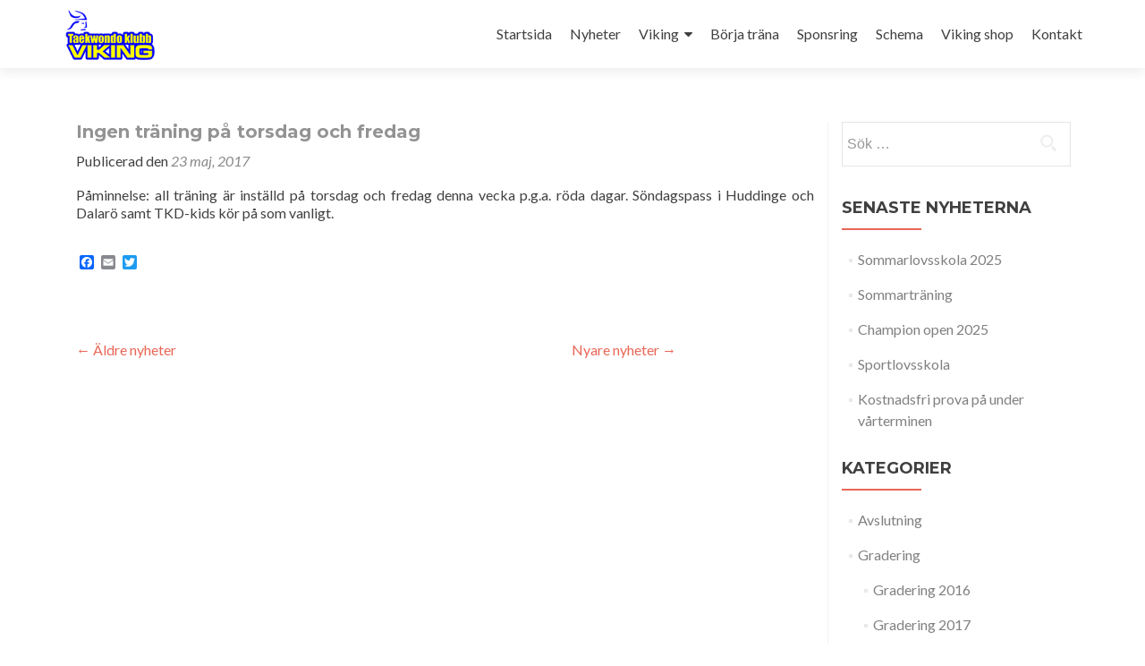

--- FILE ---
content_type: text/html; charset=UTF-8
request_url: https://www.tkdviking.se/2017/05/23/ingen-traning-pa-torsdag-och-fredag/
body_size: 16654
content:
<!DOCTYPE html>

<html lang="sv-SE">

<head>

<meta charset="UTF-8">
<meta name="viewport" content="width=device-width, initial-scale=1">
<link rel="profile" href="http://gmpg.org/xfn/11">
<link rel="pingback" href="https://www.tkdviking.se/xmlrpc.php">

<title>Ingen träning på torsdag och fredag &#8211; Taekwondo klubb Viking</title>
<meta name='robots' content='max-image-preview:large' />
<link rel='dns-prefetch' href='//maps.googleapis.com' />
<link rel='dns-prefetch' href='//static.addtoany.com' />
<link rel='dns-prefetch' href='//maps.google.com' />
<link rel='dns-prefetch' href='//www.googletagmanager.com' />
<link rel='dns-prefetch' href='//fonts.googleapis.com' />
<link rel="alternate" type="application/rss+xml" title="Taekwondo klubb Viking &raquo; Webbflöde" href="https://www.tkdviking.se/feed/" />
<link rel="alternate" type="application/rss+xml" title="Taekwondo klubb Viking &raquo; Kommentarsflöde" href="https://www.tkdviking.se/comments/feed/" />
<link rel="alternate" type="text/calendar" title="Taekwondo klubb Viking &raquo; iCal-flöde" href="https://www.tkdviking.se/kalender/?ical=1" />
<link rel="alternate" title="oEmbed (JSON)" type="application/json+oembed" href="https://www.tkdviking.se/wp-json/oembed/1.0/embed?url=https%3A%2F%2Fwww.tkdviking.se%2F2017%2F05%2F23%2Fingen-traning-pa-torsdag-och-fredag%2F" />
<link rel="alternate" title="oEmbed (XML)" type="text/xml+oembed" href="https://www.tkdviking.se/wp-json/oembed/1.0/embed?url=https%3A%2F%2Fwww.tkdviking.se%2F2017%2F05%2F23%2Fingen-traning-pa-torsdag-och-fredag%2F&#038;format=xml" />
		<!-- This site uses the Google Analytics by MonsterInsights plugin v9.11.1 - Using Analytics tracking - https://www.monsterinsights.com/ -->
		<!-- Observera: MonsterInsights är för närvarande inte konfigurerat på denna webbplats. Webbplatsägaren måste autentisera med Google Analytics i MonsterInsights inställningspanel. -->
					<!-- No tracking code set -->
				<!-- / Google Analytics by MonsterInsights -->
		<style id='wp-img-auto-sizes-contain-inline-css' type='text/css'>
img:is([sizes=auto i],[sizes^="auto," i]){contain-intrinsic-size:3000px 1500px}
/*# sourceURL=wp-img-auto-sizes-contain-inline-css */
</style>
<link rel='stylesheet' id='bootstrap-css-css' href='https://www.tkdviking.se/wp-content/plugins/wd-google-maps/css/bootstrap.css?ver=1.0.71' type='text/css' media='all' />
<link rel='stylesheet' id='frontend_main-css-css' href='https://www.tkdviking.se/wp-content/plugins/wd-google-maps/css/frontend_main.css?ver=1.0.71' type='text/css' media='all' />
<style id='wp-emoji-styles-inline-css' type='text/css'>

	img.wp-smiley, img.emoji {
		display: inline !important;
		border: none !important;
		box-shadow: none !important;
		height: 1em !important;
		width: 1em !important;
		margin: 0 0.07em !important;
		vertical-align: -0.1em !important;
		background: none !important;
		padding: 0 !important;
	}
/*# sourceURL=wp-emoji-styles-inline-css */
</style>
<link rel='stylesheet' id='wp-block-library-css' href='https://www.tkdviking.se/wp-includes/css/dist/block-library/style.min.css?ver=6.9' type='text/css' media='all' />
<style id='global-styles-inline-css' type='text/css'>
:root{--wp--preset--aspect-ratio--square: 1;--wp--preset--aspect-ratio--4-3: 4/3;--wp--preset--aspect-ratio--3-4: 3/4;--wp--preset--aspect-ratio--3-2: 3/2;--wp--preset--aspect-ratio--2-3: 2/3;--wp--preset--aspect-ratio--16-9: 16/9;--wp--preset--aspect-ratio--9-16: 9/16;--wp--preset--color--black: #000000;--wp--preset--color--cyan-bluish-gray: #abb8c3;--wp--preset--color--white: #ffffff;--wp--preset--color--pale-pink: #f78da7;--wp--preset--color--vivid-red: #cf2e2e;--wp--preset--color--luminous-vivid-orange: #ff6900;--wp--preset--color--luminous-vivid-amber: #fcb900;--wp--preset--color--light-green-cyan: #7bdcb5;--wp--preset--color--vivid-green-cyan: #00d084;--wp--preset--color--pale-cyan-blue: #8ed1fc;--wp--preset--color--vivid-cyan-blue: #0693e3;--wp--preset--color--vivid-purple: #9b51e0;--wp--preset--gradient--vivid-cyan-blue-to-vivid-purple: linear-gradient(135deg,rgb(6,147,227) 0%,rgb(155,81,224) 100%);--wp--preset--gradient--light-green-cyan-to-vivid-green-cyan: linear-gradient(135deg,rgb(122,220,180) 0%,rgb(0,208,130) 100%);--wp--preset--gradient--luminous-vivid-amber-to-luminous-vivid-orange: linear-gradient(135deg,rgb(252,185,0) 0%,rgb(255,105,0) 100%);--wp--preset--gradient--luminous-vivid-orange-to-vivid-red: linear-gradient(135deg,rgb(255,105,0) 0%,rgb(207,46,46) 100%);--wp--preset--gradient--very-light-gray-to-cyan-bluish-gray: linear-gradient(135deg,rgb(238,238,238) 0%,rgb(169,184,195) 100%);--wp--preset--gradient--cool-to-warm-spectrum: linear-gradient(135deg,rgb(74,234,220) 0%,rgb(151,120,209) 20%,rgb(207,42,186) 40%,rgb(238,44,130) 60%,rgb(251,105,98) 80%,rgb(254,248,76) 100%);--wp--preset--gradient--blush-light-purple: linear-gradient(135deg,rgb(255,206,236) 0%,rgb(152,150,240) 100%);--wp--preset--gradient--blush-bordeaux: linear-gradient(135deg,rgb(254,205,165) 0%,rgb(254,45,45) 50%,rgb(107,0,62) 100%);--wp--preset--gradient--luminous-dusk: linear-gradient(135deg,rgb(255,203,112) 0%,rgb(199,81,192) 50%,rgb(65,88,208) 100%);--wp--preset--gradient--pale-ocean: linear-gradient(135deg,rgb(255,245,203) 0%,rgb(182,227,212) 50%,rgb(51,167,181) 100%);--wp--preset--gradient--electric-grass: linear-gradient(135deg,rgb(202,248,128) 0%,rgb(113,206,126) 100%);--wp--preset--gradient--midnight: linear-gradient(135deg,rgb(2,3,129) 0%,rgb(40,116,252) 100%);--wp--preset--font-size--small: 13px;--wp--preset--font-size--medium: 20px;--wp--preset--font-size--large: 36px;--wp--preset--font-size--x-large: 42px;--wp--preset--spacing--20: 0.44rem;--wp--preset--spacing--30: 0.67rem;--wp--preset--spacing--40: 1rem;--wp--preset--spacing--50: 1.5rem;--wp--preset--spacing--60: 2.25rem;--wp--preset--spacing--70: 3.38rem;--wp--preset--spacing--80: 5.06rem;--wp--preset--shadow--natural: 6px 6px 9px rgba(0, 0, 0, 0.2);--wp--preset--shadow--deep: 12px 12px 50px rgba(0, 0, 0, 0.4);--wp--preset--shadow--sharp: 6px 6px 0px rgba(0, 0, 0, 0.2);--wp--preset--shadow--outlined: 6px 6px 0px -3px rgb(255, 255, 255), 6px 6px rgb(0, 0, 0);--wp--preset--shadow--crisp: 6px 6px 0px rgb(0, 0, 0);}:where(.is-layout-flex){gap: 0.5em;}:where(.is-layout-grid){gap: 0.5em;}body .is-layout-flex{display: flex;}.is-layout-flex{flex-wrap: wrap;align-items: center;}.is-layout-flex > :is(*, div){margin: 0;}body .is-layout-grid{display: grid;}.is-layout-grid > :is(*, div){margin: 0;}:where(.wp-block-columns.is-layout-flex){gap: 2em;}:where(.wp-block-columns.is-layout-grid){gap: 2em;}:where(.wp-block-post-template.is-layout-flex){gap: 1.25em;}:where(.wp-block-post-template.is-layout-grid){gap: 1.25em;}.has-black-color{color: var(--wp--preset--color--black) !important;}.has-cyan-bluish-gray-color{color: var(--wp--preset--color--cyan-bluish-gray) !important;}.has-white-color{color: var(--wp--preset--color--white) !important;}.has-pale-pink-color{color: var(--wp--preset--color--pale-pink) !important;}.has-vivid-red-color{color: var(--wp--preset--color--vivid-red) !important;}.has-luminous-vivid-orange-color{color: var(--wp--preset--color--luminous-vivid-orange) !important;}.has-luminous-vivid-amber-color{color: var(--wp--preset--color--luminous-vivid-amber) !important;}.has-light-green-cyan-color{color: var(--wp--preset--color--light-green-cyan) !important;}.has-vivid-green-cyan-color{color: var(--wp--preset--color--vivid-green-cyan) !important;}.has-pale-cyan-blue-color{color: var(--wp--preset--color--pale-cyan-blue) !important;}.has-vivid-cyan-blue-color{color: var(--wp--preset--color--vivid-cyan-blue) !important;}.has-vivid-purple-color{color: var(--wp--preset--color--vivid-purple) !important;}.has-black-background-color{background-color: var(--wp--preset--color--black) !important;}.has-cyan-bluish-gray-background-color{background-color: var(--wp--preset--color--cyan-bluish-gray) !important;}.has-white-background-color{background-color: var(--wp--preset--color--white) !important;}.has-pale-pink-background-color{background-color: var(--wp--preset--color--pale-pink) !important;}.has-vivid-red-background-color{background-color: var(--wp--preset--color--vivid-red) !important;}.has-luminous-vivid-orange-background-color{background-color: var(--wp--preset--color--luminous-vivid-orange) !important;}.has-luminous-vivid-amber-background-color{background-color: var(--wp--preset--color--luminous-vivid-amber) !important;}.has-light-green-cyan-background-color{background-color: var(--wp--preset--color--light-green-cyan) !important;}.has-vivid-green-cyan-background-color{background-color: var(--wp--preset--color--vivid-green-cyan) !important;}.has-pale-cyan-blue-background-color{background-color: var(--wp--preset--color--pale-cyan-blue) !important;}.has-vivid-cyan-blue-background-color{background-color: var(--wp--preset--color--vivid-cyan-blue) !important;}.has-vivid-purple-background-color{background-color: var(--wp--preset--color--vivid-purple) !important;}.has-black-border-color{border-color: var(--wp--preset--color--black) !important;}.has-cyan-bluish-gray-border-color{border-color: var(--wp--preset--color--cyan-bluish-gray) !important;}.has-white-border-color{border-color: var(--wp--preset--color--white) !important;}.has-pale-pink-border-color{border-color: var(--wp--preset--color--pale-pink) !important;}.has-vivid-red-border-color{border-color: var(--wp--preset--color--vivid-red) !important;}.has-luminous-vivid-orange-border-color{border-color: var(--wp--preset--color--luminous-vivid-orange) !important;}.has-luminous-vivid-amber-border-color{border-color: var(--wp--preset--color--luminous-vivid-amber) !important;}.has-light-green-cyan-border-color{border-color: var(--wp--preset--color--light-green-cyan) !important;}.has-vivid-green-cyan-border-color{border-color: var(--wp--preset--color--vivid-green-cyan) !important;}.has-pale-cyan-blue-border-color{border-color: var(--wp--preset--color--pale-cyan-blue) !important;}.has-vivid-cyan-blue-border-color{border-color: var(--wp--preset--color--vivid-cyan-blue) !important;}.has-vivid-purple-border-color{border-color: var(--wp--preset--color--vivid-purple) !important;}.has-vivid-cyan-blue-to-vivid-purple-gradient-background{background: var(--wp--preset--gradient--vivid-cyan-blue-to-vivid-purple) !important;}.has-light-green-cyan-to-vivid-green-cyan-gradient-background{background: var(--wp--preset--gradient--light-green-cyan-to-vivid-green-cyan) !important;}.has-luminous-vivid-amber-to-luminous-vivid-orange-gradient-background{background: var(--wp--preset--gradient--luminous-vivid-amber-to-luminous-vivid-orange) !important;}.has-luminous-vivid-orange-to-vivid-red-gradient-background{background: var(--wp--preset--gradient--luminous-vivid-orange-to-vivid-red) !important;}.has-very-light-gray-to-cyan-bluish-gray-gradient-background{background: var(--wp--preset--gradient--very-light-gray-to-cyan-bluish-gray) !important;}.has-cool-to-warm-spectrum-gradient-background{background: var(--wp--preset--gradient--cool-to-warm-spectrum) !important;}.has-blush-light-purple-gradient-background{background: var(--wp--preset--gradient--blush-light-purple) !important;}.has-blush-bordeaux-gradient-background{background: var(--wp--preset--gradient--blush-bordeaux) !important;}.has-luminous-dusk-gradient-background{background: var(--wp--preset--gradient--luminous-dusk) !important;}.has-pale-ocean-gradient-background{background: var(--wp--preset--gradient--pale-ocean) !important;}.has-electric-grass-gradient-background{background: var(--wp--preset--gradient--electric-grass) !important;}.has-midnight-gradient-background{background: var(--wp--preset--gradient--midnight) !important;}.has-small-font-size{font-size: var(--wp--preset--font-size--small) !important;}.has-medium-font-size{font-size: var(--wp--preset--font-size--medium) !important;}.has-large-font-size{font-size: var(--wp--preset--font-size--large) !important;}.has-x-large-font-size{font-size: var(--wp--preset--font-size--x-large) !important;}
/*# sourceURL=global-styles-inline-css */
</style>

<style id='classic-theme-styles-inline-css' type='text/css'>
/*! This file is auto-generated */
.wp-block-button__link{color:#fff;background-color:#32373c;border-radius:9999px;box-shadow:none;text-decoration:none;padding:calc(.667em + 2px) calc(1.333em + 2px);font-size:1.125em}.wp-block-file__button{background:#32373c;color:#fff;text-decoration:none}
/*# sourceURL=/wp-includes/css/classic-themes.min.css */
</style>
<link rel='stylesheet' id='wp-components-css' href='https://www.tkdviking.se/wp-includes/css/dist/components/style.min.css?ver=6.9' type='text/css' media='all' />
<link rel='stylesheet' id='wp-preferences-css' href='https://www.tkdviking.se/wp-includes/css/dist/preferences/style.min.css?ver=6.9' type='text/css' media='all' />
<link rel='stylesheet' id='wp-block-editor-css' href='https://www.tkdviking.se/wp-includes/css/dist/block-editor/style.min.css?ver=6.9' type='text/css' media='all' />
<link rel='stylesheet' id='wp-reusable-blocks-css' href='https://www.tkdviking.se/wp-includes/css/dist/reusable-blocks/style.min.css?ver=6.9' type='text/css' media='all' />
<link rel='stylesheet' id='wp-patterns-css' href='https://www.tkdviking.se/wp-includes/css/dist/patterns/style.min.css?ver=6.9' type='text/css' media='all' />
<link rel='stylesheet' id='wp-editor-css' href='https://www.tkdviking.se/wp-includes/css/dist/editor/style.min.css?ver=6.9' type='text/css' media='all' />
<link rel='stylesheet' id='block-robo-gallery-style-css-css' href='https://www.tkdviking.se/wp-content/plugins/robo-gallery/includes/extensions/block/dist/blocks.style.build.css?ver=5.1.2' type='text/css' media='all' />
<link rel='stylesheet' id='wp-gmap-embed-front-css-css' href='https://www.tkdviking.se/wp-content/plugins/gmap-embed/public/assets/css/front_custom_style.css?ver=1737147504' type='text/css' media='all' />
<link rel='stylesheet' id='wpsm_tabs_r-font-awesome-front-css' href='https://www.tkdviking.se/wp-content/plugins/tabs-responsive/assets/css/font-awesome/css/font-awesome.min.css?ver=6.9' type='text/css' media='all' />
<link rel='stylesheet' id='wpsm_tabs_r_bootstrap-front-css' href='https://www.tkdviking.se/wp-content/plugins/tabs-responsive/assets/css/bootstrap-front.css?ver=6.9' type='text/css' media='all' />
<link rel='stylesheet' id='wpsm_tabs_r_animate-css' href='https://www.tkdviking.se/wp-content/plugins/tabs-responsive/assets/css/animate.css?ver=6.9' type='text/css' media='all' />
<link rel='stylesheet' id='tc-team-members-css' href='https://www.tkdviking.se/wp-content/plugins/tc-team-members/lib/functions/../../assets/css/tc-plugin.css?ver=6.9' type='text/css' media='all' />
<link rel='stylesheet' id='tc-font-awesome-css' href='https://www.tkdviking.se/wp-content/plugins/tc-team-members/lib/functions/../../vendors/font-awesome/css/font-awesome.css?ver=6.9' type='text/css' media='all' />
<link rel='stylesheet' id='zerif_font-css' href='//fonts.googleapis.com/css?family=Lato%3A300%2C400%2C700%2C400italic%7CMontserrat%3A400%2C700%7CHomemade+Apple&#038;subset=latin%2Clatin-ext' type='text/css' media='all' />
<link rel='stylesheet' id='zerif_font_all-css' href='//fonts.googleapis.com/css?family=Open+Sans%3A300%2C300italic%2C400%2C400italic%2C600%2C600italic%2C700%2C700italic%2C800%2C800italic&#038;subset=latin&#038;ver=6.9' type='text/css' media='all' />
<link rel='stylesheet' id='zerif_bootstrap_style-css' href='https://www.tkdviking.se/wp-content/themes/zerif-lite/css/bootstrap.css?ver=6.9' type='text/css' media='all' />
<link rel='stylesheet' id='zerif_fontawesome-css' href='https://www.tkdviking.se/wp-content/themes/zerif-lite/css/font-awesome.min.css?ver=v1' type='text/css' media='all' />
<link rel='stylesheet' id='zerif_style-css' href='https://www.tkdviking.se/wp-content/themes/zerif-lite/style.css?ver=1.8.5.49' type='text/css' media='all' />
<link rel='stylesheet' id='zerif_responsive_style-css' href='https://www.tkdviking.se/wp-content/themes/zerif-lite/css/responsive.css?ver=1.8.5.49' type='text/css' media='all' />
<link rel='stylesheet' id='wpdreams-asl-basic-css' href='https://www.tkdviking.se/wp-content/plugins/ajax-search-lite/css/style.basic.css?ver=4.13.4' type='text/css' media='all' />
<style id='wpdreams-asl-basic-inline-css' type='text/css'>

					div[id*='ajaxsearchlitesettings'].searchsettings .asl_option_inner label {
						font-size: 0px !important;
						color: rgba(0, 0, 0, 0);
					}
					div[id*='ajaxsearchlitesettings'].searchsettings .asl_option_inner label:after {
						font-size: 11px !important;
						position: absolute;
						top: 0;
						left: 0;
						z-index: 1;
					}
					.asl_w_container {
						width: 100%;
						margin: 0px 0px 0px 0px;
						min-width: 200px;
					}
					div[id*='ajaxsearchlite'].asl_m {
						width: 100%;
					}
					div[id*='ajaxsearchliteres'].wpdreams_asl_results div.resdrg span.highlighted {
						font-weight: bold;
						color: #e96656;
						background-color: rgba(238, 238, 238, 1);
					}
					div[id*='ajaxsearchliteres'].wpdreams_asl_results .results img.asl_image {
						width: 70px;
						height: 70px;
						object-fit: cover;
					}
					div[id*='ajaxsearchlite'].asl_r .results {
						max-height: none;
					}
					div[id*='ajaxsearchlite'].asl_r {
						position: absolute;
					}
				
						div.asl_r.asl_w.vertical .results .item::after {
							display: block;
							position: absolute;
							bottom: 0;
							content: '';
							height: 1px;
							width: 100%;
							background: #D8D8D8;
						}
						div.asl_r.asl_w.vertical .results .item.asl_last_item::after {
							display: none;
						}
					
/*# sourceURL=wpdreams-asl-basic-inline-css */
</style>
<link rel='stylesheet' id='wpdreams-asl-instance-css' href='https://www.tkdviking.se/wp-content/plugins/ajax-search-lite/css/style-simple-red.css?ver=4.13.4' type='text/css' media='all' />
<link rel='stylesheet' id='addtoany-css' href='https://www.tkdviking.se/wp-content/plugins/add-to-any/addtoany.min.css?ver=1.16' type='text/css' media='all' />
<style id='addtoany-inline-css' type='text/css'>
.addtoany_share_save_container{padding-top:10px !important;}
/*# sourceURL=addtoany-inline-css */
</style>
<script type="text/javascript" src="https://www.tkdviking.se/wp-includes/js/jquery/jquery.min.js?ver=3.7.1" id="jquery-core-js"></script>
<script type="text/javascript" src="https://www.tkdviking.se/wp-includes/js/jquery/jquery-migrate.min.js?ver=3.4.1" id="jquery-migrate-js"></script>
<script type="text/javascript" src="https://maps.googleapis.com/maps/api/js?libraries=places%2Cgeometry&amp;v=3.exp&amp;language=sv&amp;key=AIzaSyD0D8IEO3YahEiX3soTR-WvsxJMFsBsTF0&amp;ver=6.9" id="gmwd_map-js-js"></script>
<script type="text/javascript" src="https://www.tkdviking.se/wp-content/plugins/wd-google-maps/js/init_map.js?ver=1.0.71" id="frontend_init_map-js-js"></script>
<script type="text/javascript" src="https://www.tkdviking.se/wp-content/plugins/wd-google-maps/js/frontend_main.js?ver=1.0.71" id="frontend_main-js-js"></script>
<script type="text/javascript" id="addtoany-core-js-before">
/* <![CDATA[ */
window.a2a_config=window.a2a_config||{};a2a_config.callbacks=[];a2a_config.overlays=[];a2a_config.templates={};a2a_localize = {
	Share: "Dela",
	Save: "Spara",
	Subscribe: "Prenumerera",
	Email: "E-post",
	Bookmark: "Bokmärk",
	ShowAll: "Visa alla",
	ShowLess: "Visa färre",
	FindServices: "Hitta tjänst(er)",
	FindAnyServiceToAddTo: "Hitta direkt en tjänst att lägga till",
	PoweredBy: "Drivs av",
	ShareViaEmail: "Dela via e-post",
	SubscribeViaEmail: "Prenumerera via e-post",
	BookmarkInYourBrowser: "Lägg till som bokmärke i din webbläsare",
	BookmarkInstructions: "Tryck Ctrl+D eller \u2318+D för att lägga till denna sida som bokmärke",
	AddToYourFavorites: "Lägg till i dina favoriter",
	SendFromWebOrProgram: "Skicka från valfri e-postadress eller e-postprogram",
	EmailProgram: "E-postprogram",
	More: "Mer&#8230;",
	ThanksForSharing: "Tack för att du delar!",
	ThanksForFollowing: "Tack för att du följer!"
};


//# sourceURL=addtoany-core-js-before
/* ]]> */
</script>
<script type="text/javascript" defer src="https://static.addtoany.com/menu/page.js" id="addtoany-core-js"></script>
<script type="text/javascript" defer src="https://www.tkdviking.se/wp-content/plugins/add-to-any/addtoany.min.js?ver=1.1" id="addtoany-jquery-js"></script>
<script type="text/javascript" src="https://maps.google.com/maps/api/js?key=AIzaSyCy6JoKQkyA0DR42J9Kllmxwj11_mAID30&amp;libraries=places&amp;language=en&amp;region=US&amp;callback=Function.prototype&amp;ver=6.9" id="wp-gmap-api-js"></script>
<script type="text/javascript" id="wp-gmap-api-js-after">
/* <![CDATA[ */
/* <![CDATA[ */

var wgm_status = {"l_api":"always","p_api":"N","i_p":false,"d_f_s_c":"N","d_s_v":"N","d_z_c":"N","d_p_c":"N","d_m_t_c":"N","d_m_w_z":"N","d_m_d":"N","d_m_d_c_z":"N","e_d_f_a_c":"N"};
/* ]]]]><![CDATA[> */
//# sourceURL=wp-gmap-api-js-after
/* ]]> */
</script>

<!-- Kodblock för ”Google-tagg (gtag.js)” tillagt av Site Kit -->
<!-- Kodblock för ”Google Analytics” tillagt av Site Kit -->
<script type="text/javascript" src="https://www.googletagmanager.com/gtag/js?id=GT-PL3KJPF" id="google_gtagjs-js" async></script>
<script type="text/javascript" id="google_gtagjs-js-after">
/* <![CDATA[ */
window.dataLayer = window.dataLayer || [];function gtag(){dataLayer.push(arguments);}
gtag("set","linker",{"domains":["www.tkdviking.se"]});
gtag("js", new Date());
gtag("set", "developer_id.dZTNiMT", true);
gtag("config", "GT-PL3KJPF");
//# sourceURL=google_gtagjs-js-after
/* ]]> */
</script>
<link rel="https://api.w.org/" href="https://www.tkdviking.se/wp-json/" /><link rel="alternate" title="JSON" type="application/json" href="https://www.tkdviking.se/wp-json/wp/v2/posts/1110" /><link rel="EditURI" type="application/rsd+xml" title="RSD" href="https://www.tkdviking.se/xmlrpc.php?rsd" />
<meta name="generator" content="WordPress 6.9" />
<link rel="canonical" href="https://www.tkdviking.se/2017/05/23/ingen-traning-pa-torsdag-och-fredag/" />
<link rel='shortlink' href='https://www.tkdviking.se/?p=1110' />
<meta name="generator" content="Site Kit by Google 1.170.0" /><!-- Ange dina skript här --><style>
	.wcs3-class-container {
	    background-color: #e96656;
	    color: #373737;
	}
	.wcs3-class-container a {
	    color: #373737;
	}
	.wcs3-details-box-container {
	    background-color: #ececec;
	}
	body .wcs3-qtip-tip {
	    background-color: #FFFFFF;
	    border-color: #DDDDDD;
	}
	.wcs3-schedule-wrapper table th {
	    background-color: #EEEEEE;
	    color: #;
	}
	.wcs3-schedule-wrapper table {
		    background-color: #FFFFFF;
	}
	.wcs3-schedule-wrapper table,
	.wcs3-schedule-wrapper table td,
	.wcs3-schedule-wrapper table th {
	    border-color: #DDDDDD;
	}
</style><meta name="tec-api-version" content="v1"><meta name="tec-api-origin" content="https://www.tkdviking.se"><link rel="alternate" href="https://www.tkdviking.se/wp-json/tribe/events/v1/" />				<link rel="preconnect" href="https://fonts.gstatic.com" crossorigin />
				<link rel="preload" as="style" href="//fonts.googleapis.com/css?family=Open+Sans&display=swap" />
								<link rel="stylesheet" href="//fonts.googleapis.com/css?family=Open+Sans&display=swap" media="all" />
				<link rel="icon" href="https://www.tkdviking.se/wp-content/uploads/2020/08/browser_transp-150x150.png" sizes="32x32" />
<link rel="icon" href="https://www.tkdviking.se/wp-content/uploads/2020/08/browser_transp-250x250.png" sizes="192x192" />
<link rel="apple-touch-icon" href="https://www.tkdviking.se/wp-content/uploads/2020/08/browser_transp-250x250.png" />
<meta name="msapplication-TileImage" content="https://www.tkdviking.se/wp-content/uploads/2020/08/browser_transp-300x300.png" />
		<style type="text/css" id="wp-custom-css">
			#big {
	width: 100%;
}

iframe {
border: 1px solid rgba(0,0,0,.05);
	padding:10px;
}



#innehall-sommar{
	width: 100%; float: left;
}

#innehall-left{
	width: 70%; 
	padding-right:30px;
	float: left;
}

#form-sommar{
	width: 30%; 
 display: inline-block;
    vertical-align: top;}


@media screen and (max-width: 990px) {
	#innehall-left{
		width: 100%; 
		padding-right:0px;
	}

	#form-sommar{
		width: 100%; 
	}
}

#innehall-sommar .ufaq-faq-category{
	margin:0px;
}

#innehall-sommar .ufaq-faq-category-title{
	margin:0px;
	height:0px;
}

#innehall-sommar .ufaq-faq-category-inner{
	margin-bottom:20px !important;
}

body {
   overflow: initial;
}

#nf-field-125-container{
	padding-left:10px!important;

}

.widget select {
    margin-bottom: 30px;
}

.tribe-events-notices{
	visibility: hidden;
}

.tribe-events-title-bar{
	height:0px !important;
}

.ufaq-faq-category-title h4{
	visibility:hidden;
}

.lmm-panel-text{
	font-size:0px;
		padding:0px !important;
visibility:hidden !important;
}
.lmm-panel-api{
	visibility: hidden;
}
#lmm_panel_text_8abaf28d{
	height:0px !important;
	padding:0px !important;
	visibility:hidden !important;

}

.lmm-panel{
	border:none;
}
.tc_team-members p{
	 text-align: center;
	font-size:12px !important;
}

.tc_team-members h3{
	 padding-top:10px;
}

.tc_member-col-single{
	width: 22% !important;
	height: 500px !important;
	margin-bottom: 0px !important;
}

.our-team{
padding-top: 30px;
padding-bottom:40px;
}

.marker-2{
	display: -webkit-flex;
-webkit-flex-direction: column;
}
.our-team .section-header{
padding-bottom: 10px !important;
}

#nf-form-5-cont .nf-form-content {
		width: 100% !important;
	}

@media screen and (max-width: 1199px) {
	.tc_member-col-single{
			width: 30% !important;
	}
	.tc_team-members p{
		font-size:0px !important;
	}
	
	
.marker-2{
	display: -webkit-flex;
-webkit-flex-direction: column;
}
}

@media screen and (max-width: 990px) {
	.tc_member-col-single{
			width:28% !important;
			height: 370px !important;
	}
	
.marker-2{
	display: -webkit-flex;
-webkit-flex-direction: column;
}

}

@media screen and (max-width: 790px) {
	.tc_member-col-single{
			width: 45% !important;
			height: 570px !important;

	}
			#formular, #innehall-sommar {
		width: 100% !important;
	}
}

@media screen and (max-width: 750px) {
	.tc_member-col-single{
			width: 45% !important;
			height: 540px !important;

	}
				#big{
				width: 100% !important;
	}	

}

@media screen and (max-width: 700px) {
	.tc_member-col-single{
			width: 45% !important;
			height: 500px !important;

	}

}

@media screen and (max-width: 680px) {
	.tc_member-col-single{
			width: 42% !important;
			height: 450px !important;

	}
}

@media screen and (max-width: 640px) {
	.tc_member-col-single{
			width: 42% !important;
			height: 440px !important;

	}

}

@media screen and (max-width: 600px) {
	.tc_member-col-single{
			width: 42% !important;
			height: 400px !important;

	}


}

@media screen and (max-width: 550px) {
	.tc_member-col-single{
			width: 42% !important;
			height: 380px !important;

	}
}

@media screen and (max-width: 530px) {
	.tc_member-col-single{
			width: 97% !important;
			height: 100% !important;

	}

}





.about-us .column{margin-bottom:10px;}

.gradient-light-linear {
 display: inline-block;
    margin: 0px;
    padding: 0px 15px;
    background: #e6e6e6;
    border: 1px solid rgba(0,0,0,0.15);
    border-radius: 4px;
    transition: all 0.3s ease-out;
    box-shadow: 
        inset 0 1px 0 rgba(255,255,255,0.5), 
        0 2px 2px rgba(0,0,0,0.3), 
        0 0 4px 1px rgba(0,0,0,0.2); 
    /* Font styles */
    text-decoration: none;
    text-shadow: 0 1px rgba(255,255,255,0.5);
}



.box-borja-trana{
width:100%;
}
.inneh{
float:left;

}
.inneh1{
width:50%;
margin-right:20px;
}
.inneh2{
width:45%;

}


.company-details{padding-top:30px;}

.label-right .field-wrap{ flex-wrap: nowrap !important;}

#first{
  float:left; 
}
#second{
  overflow:hidden;
  min-height:170px;
}

#footer hr{    

	background-color:#ececec;
    margin-top: 0.5em;
    margin-bottom: 0.5em;
    width: 75%;
    height: 2px;

}

article.hentry{border-bottom:none;}


@media screen and (max-width: 991px) {
	.inneh2{
	width:100% !important;

	}
	.inneh1{
	width:100% !important;

	}

	
}


@media screen and (max-width: 720px) {
   #first{ 
    float: none !important;
    margin-right:0;
    width: 100% !important;
    border:0;
  }

   #second{ 
    float: none !important;
    margin-right:0;
    width: 100% !important;
    border:0;
  }

}

/* SOMMARTRÄNING FÖR VUXNA */

#sommartr{
	width:99%;
	min-width:260px !important;
	border: 1px solid #d7d7d7;

}

#sommartr td{
	padding-left:10px;
}

#sommartr td span{
	font-size:11px;
}

/* SLUT */

#example3_1316{top:40px !important;}

.green-btn, .separator-one {
background: #3766c4;
}

.green-btn:hover {
background: #3455b5;
}


/*Knappen i full-width rutan*/
.separator-one .green-btn {
background: #3455b5;
}

.separator-one .green-btn:hover {
background: #2a49a3;
}

#menu-item-240 a{
padding-top:0px!important;
}

#es_txt_button{
width:200px;
}

.entry-title, .entry-title a, .widget-title, .widget-title a{color:#939393;}
#menu-item-1242{margin-bottom:15px;}

.nf-before-form-content .nf-form-fields-required {
margin-left:0px !important;}

.our-clients{visibility:hidden; height:0;margin-bottom:0;}

[data-categoryid="17"]{
    visibility: hidden !important; 
height: 0px;
}

html {
margin-bottom:0px; 
overflow-y:scroll; 

overflow-x:hidden; 
}


.sp-slides-container{top:-40px;}
/*#example3_789{height:0px;}*/

.ufaq-faq-title-text{width:79% !important;}

.social{
margin: 10px !important;}

#es_txt_button:hover{
background-color:#cb4332;}


#es_msg{color:#3766c4;visibility:hidden;
 height:0;}

.client-list{margin-bottom:0px !important;}

@media screen 
  and (min-width: 1050px) {



#focus .col-sm-3{width:20%;}
.focus-box .service-icon{width:135px;height:135px;}
}

#focus span:nth-child(even)  .focus-box .service-icon:hover, #focus span:nth-child(4n+1)  .focus-box .service-icon:focus {
border: 10px solid #cb4332;
}

#focus span:nth-child(odd)  .focus-box .service-icon:hover, #focus span:nth-child(4n+2)  .focus-box .service-icon:focus {
border: 10px solid #cb4332;
}

.nf-input-limit{
margin-left:10px;}


.latestnews-img-a{
    max-height: 170px;
    overflow: hidden;
}

#focus span:nth-child(even) .focus-box .red-border-bottom:before {
background: #ececec;
}


#carousel-homepage-latestnews .item .latestnews-box:nth-child(even) .latestnews-title a:before {
background: #ececec;

}


#carousel-homepage-latestnews .item .latestnews-box:nth-child(odd) .latestnews-title a:before {
background: #ececec;

}


.blue-text, .red-text, .green-text {
color: pink !important;
}


#focus span:nth-child(odd) .focus-box .red-border-bottom:before {
background: #ececec;
}
.element_1 .title-block_1{
background: none !important;
}

.element_1 .title-block_1 a, .element_1 .title-block_1 a:link, .element_1 .title-block_1 a:visited, .element_1 .title-block_1 {
color: white !important;}

.element_3 .title-block_3{
background: none !important;
}

.element_3 .title-block_3 a, .element_3 .title-block_3 a:link, .element_3 .title-block_3 a:visited, .element_3 .title-block_3 {
color: white !important;}

.ninja-forms-field, .nf-field-label, .nf-error-wrap, .nf-form-fields-required  {
margin-left:10px !important;

max-width:400px!important;
width:95%! important;
}

.nf-before-form-content {
padding-bottom:10px;}

.nf-form-fields-required{font-size:11px;

}

.nf-form-content  {  
padding-top:10px;
	margin-bottom:20px; 
padding-right:10px;  
border: 1px solid #e2e2e2 !important;
width:410px;
}

.element_1 .image-block_1 img{
height:457px !important;
}

@media only screen and (max-width: 500px) {


.content-left-wrap
{padding-top:15px !important;
}
#spons1{ 
  width:100% !important;
}

#spons2{ 
  width:100% !important;
}
 .nf-form-content  {
border:5px solid red;
    width: 100% !important;
    min-width:250px;
  }

.header-content-wrap{height: 500px !important;}
}



.blog-header-content-wrap {
  height: 700px;
}

.jssora05r, .jssora05l{
  top:-100px !important;
  background:none !important;
}

h2{
   font-family: 'Montserrat', Helvetica, sans-serif;
font-size: 18px !important;
    font-weight: 600;

}



h3{
   font-family: 'Montserrat', Helvetica, sans-serif;
font-size: 16px !important;
    font-weight: 600;

}

h3 a{
color:#404040;}

h6{
   font-family: 'Montserrat', Helvetica, sans-serif;
font-size: 11px;
    font-weight: 600;

}




.innehåll {
margin-top: -20px !important;
}

nav#site-navigation.in {
	height: auto !important;
}

ul.nav > li.current > a:before, .page ul.nav > li.current-menu-item > a:before, .single-post ul.nav > li.current-menu-item > a:before, .archive ul.nav > li.current-menu-item > a:before{
background:white;}

@media only screen 
  and (max-width: 767px) {
.inneh2{
width:100% !important;

}
   #medlem{ 
    float: none !important;
    margin-right:0;
    width: 100% !important;

  }

#sommarlovmed{
margin: 0px !important;
}
a::after {
   content: none !important;
}

a::before {
   content: none !important;
}
}


.sp-layer {
top:80%!important;
border-radius:10px;
}

.wcs3-class-name{
color:white;
font-size:0.8em;}

.wcs3-class-container{
border-bottom: 1px solid white !important;
border-right: 1px solid white !important;}

td {
background-color:white !important;}

@media only screen 
  and (max-width: 767px) {

#wcs3-location-all{width:640px;}
th, .wcs3-class-name{
font-size:65%!important;
}}

@media only screen 
  and (max-width: 357px) {

.wcs3-class-name{
font-size:55%!important;
}
.wcs3-class-container{padding:2px !important;
margin:2px !important;}
}

.sp-image{ top: 90px !important;padding-bottom:0px;}

.blog-header-wrap {
height:700px;
background: url("http://www.tkdviking.se/wp-content/uploads/2019/05/viking3-utan.jpg")no-repeat fixed;
    -webkit-background-size: cover;
    -moz-background-size: cover;
    -o-background-size: cover;
    background-size: cover;
}

input[type="button"]{
padding:10px 0px 10px 0px; width:95%;
}

body {
height: auto!important;
}

.blog{margin-bottom: 0px !important;}
@media screen and (max-width: 600px) {


.blog-header-content-wrap {
height:340px;
width:100%;
}
}

.entry-footer{visibility:hidden;height:0;}

.es_textbox_class{
width:100%;
height:50px !important;
}




#es_txt_button{
width:100%;
}

@media screen and (max-width: 1200px) {
#box_right{
float:right !important;
right:0 !important;
width:50% !important;
}
}



@media screen and (max-width:1000px) {
#box_right{
float:left;clear:both;

width:100% !important;
}
}

@media screen and (max-width:600px) {
#box_left{

width:100% !important;
}

.sp-image{top:50px !important;}

}

.blog_style_objects_conteiner_0{
padding:10px;}

.blog_style_objects_conteiner_0 .ffwd_blog_style_img_0
{width:100% !important;}




.karta{
float:left!important;
width:50% !important;
padding-left:10px;}

.fb{
float:left !important;
width:50% !important;

border: 1px solid #ececec;
padding:10px;}

@media only screen and (max-width: 700px) {
.karta{
float:left;clear:both;

width:100% !important;
}

.fb{
width:100% !important;}
}

.sb_instagram{
width:100% !important;}

.wpdreams_asl_container{
border-radius:4px !important;}

.tribe-events-widget-link a {	position: relative;

	visibility: hidden;
}
.tribe-events-widget-link a:before{
	visibility: visible;
width:100%;
color:white;
	position: absolute;
border-radius:4px;margin: 0px;
padding:10px !important;
    background-color: rgb(225, 99, 92);
content: "Visa alla";

    display: inline-block !important;
    text-align: center;
    text-transform: uppercase;
    padding: 13px 35px 13px 35px;
    border-radius: 4px;
   }

.tribe-list-widget{
list-style:none;
margin:0;

}

.tribe-list-widget li:nth-child(n+2):before{  white-space: pre;

    content: " ";
}

.tribe-list-widget:after{
content:"\a";
    white-space: pre;

}

.wcs3-today-classes-widget-list li {
list-style-type: none;
}

.wcs3-today-classes-widget-list li:hover {
color:#3766c4;}
.wcs3-today-classes-widget-list {

margin: 0px!important;
}

.nav-next {width: 20%; float: right;}

.nav-next a{
  visibility: hidden;

}

.nav-next a:before  {
 content: "Nyare nyheter → ";
 visibility: visible;
padding-bottom:50px !important;

}

.nav-previous a{
  visibility: hidden;

}
.section-header {padding-bottom:50px;}

.latest-news{padding-top:50px;padding-bottom:50px;}

.focus, .works, .about-us, .features, .packages, .products, .testimonial, .contact-us{padding:0px !important;}
#ribbon_bottom, #ribbon_right{padding:40px;}

.nav-previous {float: left;}

.nav-previous a:before  {
 content: "← Äldre nyheter";
 visibility: visible;
padding-bottom:50px !important;

}

.es_caption, .es_textbox, .es_lablebox, .es_button{
    text-align: left !important;}

#es_txt_button{margin:0px !important;}

.separator-one{
    padding-left: 25px;
    padding-right: 25px;
}

.carousel-control.right{
margin-right:-20px;}

.zerif-copyright-box, #zerif-copyright{
display:none;}

.entry-title::after, .entry-title::before{background:white !important; opacity:0;}


.tribe-events-page-title{color:red; visibility:hidden;}


#tribe-events-content .tribe-events-tooltip h4{
    color: black!important;
}

#tribe-events .tribe-events-button, #tribe-events .tribe-events-button:hover, #tribe_events_filters_wrapper input[type=submit], .tribe-events-button, .tribe-events-button.tribe-active:hover, .tribe-events-button.tribe-inactive, .tribe-events-button:hover, .tribe-events-calendar td.tribe-events-present div[id*=tribe-events-daynum-], .tribe-events-calendar td.tribe-events-present div[id*=tribe-events-daynum-]>a{

background-color:#171717 !important;}


.tribe-events-back{
visibility:hidden;}

.comment-navigation .nav-previous, .paging-navigation .nav-previous, .posts-navigation .nav-previous, .post-navigation .nav-previous{margin-bottom:25px;}

.nf-field-description { order:20 !important;}

.nf-field-description p { font-size: 13px;margin-left: 10px !important;}

.testimonial{background:#e96656;}

#client-feedbacks .feedback-box, .testimonial .widget_zerif_testim-widget{background:#ffffff;}

.blue-text, .red-text, .green-text{color:black !important;}

.feedback-box .message, .testimonial .widget_zerif_testim-widget .message{    font-style: italic;
}

#tab_container_1894 .wpsm_nav-tabs > li > a{padding-left:7px;padding-right:7px; }

#tab_container_1894 .tab-content{padding:5px !important;}
.client-list div {
    margin-top: 24px;
    margin-bottom: 24px;
}		</style>
		
</head>


	<body class="post-template-default single single-post postid-1110 single-format-standard wp-custom-logo wp-theme-zerif-lite tribe-no-js page-template-zerif-lite" >

	

<div id="mobilebgfix">
	<div class="mobile-bg-fix-img-wrap">
		<div class="mobile-bg-fix-img"></div>
	</div>
	<div class="mobile-bg-fix-whole-site">


<header id="home" class="header" itemscope="itemscope" itemtype="http://schema.org/WPHeader">

	<div id="main-nav" class="navbar navbar-inverse bs-docs-nav" role="banner">

		<div class="container">

			
			<div class="navbar-header responsive-logo">

				<button class="navbar-toggle collapsed" type="button" data-toggle="collapse" data-target=".bs-navbar-collapse">

				<span class="sr-only">Slå på/av navigering</span>

				<span class="icon-bar"></span>

				<span class="icon-bar"></span>

				<span class="icon-bar"></span>

				</button>

					<div class="navbar-brand" itemscope itemtype="http://schema.org/Organization">

						<a href="https://www.tkdviking.se/" class="custom-logo-link" rel="home"><img width="150" height="88" src="https://www.tkdviking.se/wp-content/uploads/2017/04/cropped-logga-mindre-1.png" class="custom-logo" alt="Taekwondo klubb Viking" decoding="async" /></a>
					</div> <!-- /.navbar-brand -->

				</div> <!-- /.navbar-header -->

			
		
		<nav class="navbar-collapse bs-navbar-collapse collapse" id="site-navigation" itemscope itemtype="http://schema.org/SiteNavigationElement">
			<a class="screen-reader-text skip-link" href="#content">Hoppa till innehåll</a>
			<ul id="menu-menu-1" class="nav navbar-nav navbar-right responsive-nav main-nav-list"><li id="menu-item-69" class="menu-item menu-item-type-post_type menu-item-object-page menu-item-home menu-item-69"><a href="https://www.tkdviking.se/">Startsida</a></li>
<li id="menu-item-176" class="menu-item menu-item-type-post_type menu-item-object-page current_page_parent menu-item-176"><a href="https://www.tkdviking.se/nyhetssida/">Nyheter</a></li>
<li id="menu-item-1286" class="menu-item menu-item-type-custom menu-item-object-custom menu-item-has-children menu-item-1286"><a>Viking</a>
<ul class="sub-menu">
	<li id="menu-item-239" class="menu-item menu-item-type-post_type menu-item-object-page menu-item-239"><a href="https://www.tkdviking.se/tk-viking/">TK Viking</a></li>
	<li id="menu-item-221" class="menu-item menu-item-type-custom menu-item-object-custom menu-item-has-children menu-item-221"><a>Anläggningar</a>
	<ul class="sub-menu">
		<li id="menu-item-4089" class="menu-item menu-item-type-post_type menu-item-object-page menu-item-4089"><a href="https://www.tkdviking.se/handen/">Haninge</a></li>
		<li id="menu-item-21209" class="menu-item menu-item-type-post_type menu-item-object-page menu-item-21209"><a href="https://www.tkdviking.se/huddinge/">Huddinge</a></li>
	</ul>
</li>
	<li id="menu-item-328" class="menu-item menu-item-type-post_type menu-item-object-page menu-item-has-children menu-item-328"><a href="https://www.tkdviking.se/?page_id=325">Träningsgrupper</a>
	<ul class="sub-menu">
		<li id="menu-item-3068" class="menu-item menu-item-type-post_type menu-item-object-page menu-item-3068"><a href="https://www.tkdviking.se/?page_id=2658">Barngrupper</a></li>
		<li id="menu-item-3070" class="menu-item menu-item-type-post_type menu-item-object-page menu-item-3070"><a href="https://www.tkdviking.se/?page_id=2659">Vuxengrupper</a></li>
		<li id="menu-item-3071" class="menu-item menu-item-type-post_type menu-item-object-page menu-item-3071"><a href="https://www.tkdviking.se/?page_id=2653">TKD kids</a></li>
	</ul>
</li>
</ul>
</li>
<li id="menu-item-66" class="menu-item menu-item-type-post_type menu-item-object-page menu-item-66"><a href="https://www.tkdviking.se/borja-trana/">Börja träna</a></li>
<li id="menu-item-20932" class="menu-item menu-item-type-post_type menu-item-object-page menu-item-20932"><a href="https://www.tkdviking.se/sponsring/">Sponsring</a></li>
<li id="menu-item-241" class="menu-item menu-item-type-post_type menu-item-object-page menu-item-241"><a href="https://www.tkdviking.se/schema/">Schema</a></li>
<li id="menu-item-19774" class="menu-item menu-item-type-custom menu-item-object-custom menu-item-19774"><a href="https://www.viking-shop.se">Viking shop</a></li>
<li id="menu-item-67" class="menu-item menu-item-type-post_type menu-item-object-page menu-item-67"><a href="https://www.tkdviking.se/kontakta-oss/">Kontakt</a></li>
</ul>		</nav>

		
		</div> <!-- /.container -->

		
	</div> <!-- /#main-nav -->
	<!-- / END TOP BAR -->

<div class="clear"></div>

</header> <!-- / END HOME SECTION  -->

<div id="content" class="site-content">

	<div class="container">
				<div class="content-left-wrap col-md-9">
						<div id="primary" class="content-area">
				<main itemscope itemtype="http://schema.org/WebPageElement" itemprop="mainContentOfPage" id="main" class="site-main">
				<article id="post-1110" class="post-1110 post type-post status-publish format-standard hentry category-information">

	<header class="entry-header">

		<h1 class="entry-title">Ingen träning på torsdag och fredag</h1>

		<div class="entry-meta">

			<span class="posted-on">Publicerad den <a href="https://www.tkdviking.se/2017/05/23/ingen-traning-pa-torsdag-och-fredag/" rel="bookmark"><time class="entry-date published" datetime="2017-05-23T12:58:46+02:00">23 maj, 2017</time><time class="updated" datetime="2017-05-23T12:59:34+02:00">23 maj, 2017</time></a></span><span class="byline"> av <span class="author vcard"><a class="url fn n" href="https://www.tkdviking.se/author/tkdviking/">Viking</a></span></span>
		</div><!-- .entry-meta -->

	</header><!-- .entry-header -->

	<div class="entry-content">

		<p>Påminnelse: all träning är inställd på torsdag och fredag denna vecka p.g.a. röda dagar. Söndagspass i Huddinge och Dalarö samt TKD-kids kör på som vanligt.&nbsp;</p>
<div class="addtoany_share_save_container addtoany_content addtoany_content_bottom"><div class="a2a_kit a2a_kit_size_16 addtoany_list" data-a2a-url="https://www.tkdviking.se/2017/05/23/ingen-traning-pa-torsdag-och-fredag/" data-a2a-title="Ingen träning på torsdag och fredag"><a class="a2a_button_facebook" href="https://www.addtoany.com/add_to/facebook?linkurl=https%3A%2F%2Fwww.tkdviking.se%2F2017%2F05%2F23%2Fingen-traning-pa-torsdag-och-fredag%2F&amp;linkname=Ingen%20tr%C3%A4ning%20p%C3%A5%20torsdag%20och%20fredag" title="Facebook" rel="nofollow noopener" target="_blank"></a><a class="a2a_button_email" href="https://www.addtoany.com/add_to/email?linkurl=https%3A%2F%2Fwww.tkdviking.se%2F2017%2F05%2F23%2Fingen-traning-pa-torsdag-och-fredag%2F&amp;linkname=Ingen%20tr%C3%A4ning%20p%C3%A5%20torsdag%20och%20fredag" title="Email" rel="nofollow noopener" target="_blank"></a><a class="a2a_button_twitter" href="https://www.addtoany.com/add_to/twitter?linkurl=https%3A%2F%2Fwww.tkdviking.se%2F2017%2F05%2F23%2Fingen-traning-pa-torsdag-och-fredag%2F&amp;linkname=Ingen%20tr%C3%A4ning%20p%C3%A5%20torsdag%20och%20fredag" title="Twitter" rel="nofollow noopener" target="_blank"></a></div></div>
	</div><!-- .entry-content -->

	<footer class="entry-footer">

		Inlägget postades i <a href="https://www.tkdviking.se/category/information/" rel="category tag">Information</a>. Skapa ett bokmärke för <a href="https://www.tkdviking.se/2017/05/23/ingen-traning-pa-torsdag-och-fredag/" rel="bookmark">länken</a>.
		
	</footer><!-- .entry-footer -->

</article><!-- #post-## -->

	<nav class="navigation post-navigation" aria-label="Inlägg">
		<h2 class="screen-reader-text">Inläggsnavigering</h2>
		<div class="nav-links"><div class="nav-previous"><a href="https://www.tkdviking.se/2017/05/15/lomma-cup-2017/" rel="prev"><span class="meta-nav">&larr;</span> Lomma cup 2017</a></div><div class="nav-next"><a href="https://www.tkdviking.se/2017/05/24/tider-for-gradering/" rel="next">Tider för gradering <span class="meta-nav">&rarr;</span></a></div></div>
	</nav>				</main><!-- #main -->
			</div><!-- #primary -->
					</div><!-- .content-left-wrap -->
						<div class="sidebar-wrap col-md-3 content-left-wrap">
			

	<div id="secondary" class="widget-area" role="complementary">

		
		<aside id="search-2" class="widget widget_search"><form role="search" method="get" class="search-form" action="https://www.tkdviking.se/">
				<label>
					<span class="screen-reader-text">Sök efter:</span>
					<input type="search" class="search-field" placeholder="Sök …" value="" name="s" />
				</label>
				<input type="submit" class="search-submit" value="Sök" />
			</form></aside>
		<aside id="recent-posts-2" class="widget widget_recent_entries">
		<h2 class="widget-title">Senaste nyheterna</h2>
		<ul>
											<li>
					<a href="https://www.tkdviking.se/2025/07/08/sommarlovsskola-2025/">Sommarlovsskola 2025</a>
									</li>
											<li>
					<a href="https://www.tkdviking.se/2025/06/22/sommartraning-2/">Sommarträning</a>
									</li>
											<li>
					<a href="https://www.tkdviking.se/2025/04/10/champion-open-2025/">Champion open 2025</a>
									</li>
											<li>
					<a href="https://www.tkdviking.se/2025/02/24/sportlovsskola/">Sportlovsskola</a>
									</li>
											<li>
					<a href="https://www.tkdviking.se/2025/02/11/kostnadsfri-prova-pa-under-varterminen/">Kostnadsfri prova på under vårterminen</a>
									</li>
					</ul>

		</aside><aside id="categories-2" class="widget widget_categories"><h2 class="widget-title">Kategorier</h2>
			<ul>
					<li class="cat-item cat-item-7"><a href="https://www.tkdviking.se/category/avslutning/">Avslutning</a>
</li>
	<li class="cat-item cat-item-31"><a href="https://www.tkdviking.se/category/gradering/">Gradering</a>
<ul class='children'>
	<li class="cat-item cat-item-8"><a href="https://www.tkdviking.se/category/gradering/gradering-2016/">Gradering 2016</a>
</li>
	<li class="cat-item cat-item-6"><a href="https://www.tkdviking.se/category/gradering/gradering-2017/">Gradering 2017</a>
</li>
	<li class="cat-item cat-item-24"><a href="https://www.tkdviking.se/category/gradering/gradering-2018/">Gradering 2018</a>
</li>
	<li class="cat-item cat-item-30"><a href="https://www.tkdviking.se/category/gradering/gradering-2019/">Gradering 2019</a>
</li>
	<li class="cat-item cat-item-33"><a href="https://www.tkdviking.se/category/gradering/gradering-2020/">Gradering 2020</a>
</li>
	<li class="cat-item cat-item-35"><a href="https://www.tkdviking.se/category/gradering/gradering-2021/">Gradering 2021</a>
</li>
	<li class="cat-item cat-item-37"><a href="https://www.tkdviking.se/category/gradering/gradering-2022/">Gradering 2022</a>
</li>
</ul>
</li>
	<li class="cat-item cat-item-5"><a href="https://www.tkdviking.se/category/information/">Information</a>
</li>
	<li class="cat-item cat-item-27"><a href="https://www.tkdviking.se/category/kamptraning/">Kampträning</a>
</li>
	<li class="cat-item cat-item-1"><a href="https://www.tkdviking.se/category/okategoriserade/">Övrigt</a>
</li>
	<li class="cat-item cat-item-38"><a href="https://www.tkdviking.se/category/sommarlovsskola/">Sommarlovsskola</a>
</li>
	<li class="cat-item cat-item-9"><a href="https://www.tkdviking.se/category/sponsorer/">Sponsorer</a>
</li>
	<li class="cat-item cat-item-4"><a href="https://www.tkdviking.se/category/tavlingar/">Tävlingar</a>
</li>
	<li class="cat-item cat-item-32"><a href="https://www.tkdviking.se/category/traning-for-foretag/">Träning för företag</a>
</li>
			</ul>

			</aside><aside id="archives-2" class="widget widget_archive"><h2 class="widget-title">Arkiv</h2>		<label class="screen-reader-text" for="archives-dropdown-2">Arkiv</label>
		<select id="archives-dropdown-2" name="archive-dropdown">
			
			<option value="">Välj månad</option>
				<option value='https://www.tkdviking.se/2025/07/'> juli 2025 </option>
	<option value='https://www.tkdviking.se/2025/06/'> juni 2025 </option>
	<option value='https://www.tkdviking.se/2025/04/'> april 2025 </option>
	<option value='https://www.tkdviking.se/2025/02/'> februari 2025 </option>
	<option value='https://www.tkdviking.se/2025/01/'> januari 2025 </option>
	<option value='https://www.tkdviking.se/2024/10/'> oktober 2024 </option>
	<option value='https://www.tkdviking.se/2024/05/'> maj 2024 </option>
	<option value='https://www.tkdviking.se/2024/03/'> mars 2024 </option>
	<option value='https://www.tkdviking.se/2024/01/'> januari 2024 </option>
	<option value='https://www.tkdviking.se/2023/12/'> december 2023 </option>
	<option value='https://www.tkdviking.se/2023/11/'> november 2023 </option>
	<option value='https://www.tkdviking.se/2023/10/'> oktober 2023 </option>
	<option value='https://www.tkdviking.se/2023/06/'> juni 2023 </option>
	<option value='https://www.tkdviking.se/2023/05/'> maj 2023 </option>
	<option value='https://www.tkdviking.se/2023/03/'> mars 2023 </option>
	<option value='https://www.tkdviking.se/2022/12/'> december 2022 </option>
	<option value='https://www.tkdviking.se/2022/06/'> juni 2022 </option>
	<option value='https://www.tkdviking.se/2022/05/'> maj 2022 </option>
	<option value='https://www.tkdviking.se/2022/03/'> mars 2022 </option>
	<option value='https://www.tkdviking.se/2022/01/'> januari 2022 </option>
	<option value='https://www.tkdviking.se/2021/12/'> december 2021 </option>
	<option value='https://www.tkdviking.se/2021/11/'> november 2021 </option>
	<option value='https://www.tkdviking.se/2021/09/'> september 2021 </option>
	<option value='https://www.tkdviking.se/2021/08/'> augusti 2021 </option>
	<option value='https://www.tkdviking.se/2021/06/'> juni 2021 </option>
	<option value='https://www.tkdviking.se/2021/05/'> maj 2021 </option>
	<option value='https://www.tkdviking.se/2021/04/'> april 2021 </option>
	<option value='https://www.tkdviking.se/2021/01/'> januari 2021 </option>
	<option value='https://www.tkdviking.se/2020/11/'> november 2020 </option>
	<option value='https://www.tkdviking.se/2020/10/'> oktober 2020 </option>
	<option value='https://www.tkdviking.se/2020/09/'> september 2020 </option>
	<option value='https://www.tkdviking.se/2020/06/'> juni 2020 </option>
	<option value='https://www.tkdviking.se/2020/05/'> maj 2020 </option>
	<option value='https://www.tkdviking.se/2020/03/'> mars 2020 </option>
	<option value='https://www.tkdviking.se/2020/02/'> februari 2020 </option>
	<option value='https://www.tkdviking.se/2020/01/'> januari 2020 </option>
	<option value='https://www.tkdviking.se/2019/12/'> december 2019 </option>
	<option value='https://www.tkdviking.se/2019/11/'> november 2019 </option>
	<option value='https://www.tkdviking.se/2019/10/'> oktober 2019 </option>
	<option value='https://www.tkdviking.se/2019/09/'> september 2019 </option>
	<option value='https://www.tkdviking.se/2019/08/'> augusti 2019 </option>
	<option value='https://www.tkdviking.se/2019/05/'> maj 2019 </option>
	<option value='https://www.tkdviking.se/2019/04/'> april 2019 </option>
	<option value='https://www.tkdviking.se/2019/03/'> mars 2019 </option>
	<option value='https://www.tkdviking.se/2019/02/'> februari 2019 </option>
	<option value='https://www.tkdviking.se/2019/01/'> januari 2019 </option>
	<option value='https://www.tkdviking.se/2018/12/'> december 2018 </option>
	<option value='https://www.tkdviking.se/2018/11/'> november 2018 </option>
	<option value='https://www.tkdviking.se/2018/10/'> oktober 2018 </option>
	<option value='https://www.tkdviking.se/2018/06/'> juni 2018 </option>
	<option value='https://www.tkdviking.se/2018/05/'> maj 2018 </option>
	<option value='https://www.tkdviking.se/2018/04/'> april 2018 </option>
	<option value='https://www.tkdviking.se/2018/03/'> mars 2018 </option>
	<option value='https://www.tkdviking.se/2018/02/'> februari 2018 </option>
	<option value='https://www.tkdviking.se/2018/01/'> januari 2018 </option>
	<option value='https://www.tkdviking.se/2017/12/'> december 2017 </option>
	<option value='https://www.tkdviking.se/2017/11/'> november 2017 </option>
	<option value='https://www.tkdviking.se/2017/10/'> oktober 2017 </option>
	<option value='https://www.tkdviking.se/2017/09/'> september 2017 </option>
	<option value='https://www.tkdviking.se/2017/08/'> augusti 2017 </option>
	<option value='https://www.tkdviking.se/2017/06/'> juni 2017 </option>
	<option value='https://www.tkdviking.se/2017/05/'> maj 2017 </option>
	<option value='https://www.tkdviking.se/2017/04/'> april 2017 </option>
	<option value='https://www.tkdviking.se/2017/03/'> mars 2017 </option>
	<option value='https://www.tkdviking.se/2017/01/'> januari 2017 </option>
	<option value='https://www.tkdviking.se/2016/12/'> december 2016 </option>
	<option value='https://www.tkdviking.se/2016/11/'> november 2016 </option>
	<option value='https://www.tkdviking.se/2016/10/'> oktober 2016 </option>
	<option value='https://www.tkdviking.se/2016/09/'> september 2016 </option>
	<option value='https://www.tkdviking.se/2016/06/'> juni 2016 </option>

		</select>

			<script type="text/javascript">
/* <![CDATA[ */

( ( dropdownId ) => {
	const dropdown = document.getElementById( dropdownId );
	function onSelectChange() {
		setTimeout( () => {
			if ( 'escape' === dropdown.dataset.lastkey ) {
				return;
			}
			if ( dropdown.value ) {
				document.location.href = dropdown.value;
			}
		}, 250 );
	}
	function onKeyUp( event ) {
		if ( 'Escape' === event.key ) {
			dropdown.dataset.lastkey = 'escape';
		} else {
			delete dropdown.dataset.lastkey;
		}
	}
	function onClick() {
		delete dropdown.dataset.lastkey;
	}
	dropdown.addEventListener( 'keyup', onKeyUp );
	dropdown.addEventListener( 'click', onClick );
	dropdown.addEventListener( 'change', onSelectChange );
})( "archives-dropdown-2" );

//# sourceURL=WP_Widget_Archives%3A%3Awidget
/* ]]> */
</script>
</aside>
		
	</div><!-- #secondary -->

			</div><!-- .sidebar-wrap -->
			</div><!-- .container -->

</div><!-- .site-content -->


<footer id="footer" itemscope="itemscope" itemtype="http://schema.org/WPFooter">

	
	<div class="container">

		
		<div class="col-md-3 company-details"><div class="zerif-footer-address"><div style="text-align: left"><div><b>KONTAKT</b><hr align="left" width="100%" /></div><a href="mailto:info@tkdviking.se" target="_top">info@tkdviking.se</a>
<br />
<a href="tel:070-712 80 77"> 070-712 80 77</a>
<br /><br />
<a href="https://www.viking-shop.se"> VIKING SHOP</a>
</div></div></div><div class="col-md-3 company-details"><div class="zerif-footer-email"><div style="text-align: left">
<div><b>TRÄNA MED OSS</b><hr align="left" width="100%" /></div>

<a href="http://www.tkdviking.se/handen">Haninge</a>
<br />
<a href="https://www.tkdviking.se/huddinge/">Huddinge</a>


</div>



<br /><br />


<div style="text-align: left">
<div><b>TK VIKING</b><hr align="left" width="100%" /></div>

<a href="http://www.tkdviking.se/tk-viking">Om oss</a>
<br />
<a href="http://www.tkdviking.se/nyhetssida/">Nyheter</a>
<br />
<a href="http://www.tkdviking.se/vara-instruktorer">Våra instruktörer</a>


<br /><br />
<a href="http://www.tkdviking.se/sponsring/"><div style="font-weight: bold">Sponsra TK Viking</div></a>


</div>



</div></div><div class="col-md-3 company-details"><div class="zerif-footer-phone">
<div style="text-align: left">
<div><b>INFORMATION</b><hr align="left" width="100%" /></div>

<a href="www.tkdviking.se/borja-trana">Börja träna</a>
<br />

<a href="www.tkdviking.se/priser">Priser</a>
</div>


<br /><br />


<div style="text-align: left">
<div><b>HJÄLP</b><hr align="left" width="100%" /></div>


<a href="www.tkdviking.se/kontakta-oss">Kontakta oss</a></div></div></div><div class="col-md-3 copyright"><ul class="social"><li id="facebook"><a href="https://sv-se.facebook.com/tkdviking/"><span class="sr-only">Facebook-länk</span> <i class="fa fa-facebook"></i></a></li><li id="instagram"><a href="https://www.instagram.com/tkdviking"><span class="sr-only">Instagram-länk</span> <i class="fa fa-instagram"></i></a></li></ul><!-- .social --><p id="zerif-copyright">© Taekwondo klubb Viking</p><div class="zerif-copyright-box"><a class="zerif-copyright" rel="nofollow">Zerif Lite </a>utvecklat av <a class="zerif-copyright" href="https://themeisle.com"  rel="nofollow">ThemeIsle</a></div></div>	</div> <!-- / END CONTAINER -->

</footer> <!-- / END FOOOTER  -->


	</div><!-- mobile-bg-fix-whole-site -->
</div><!-- .mobile-bg-fix-wrap -->


<script type="speculationrules">
{"prefetch":[{"source":"document","where":{"and":[{"href_matches":"/*"},{"not":{"href_matches":["/wp-*.php","/wp-admin/*","/wp-content/uploads/*","/wp-content/*","/wp-content/plugins/*","/wp-content/themes/zerif-lite/*","/*\\?(.+)"]}},{"not":{"selector_matches":"a[rel~=\"nofollow\"]"}},{"not":{"selector_matches":".no-prefetch, .no-prefetch a"}}]},"eagerness":"conservative"}]}
</script>
<!-- Ange dina skript här -->		<script>
		( function ( body ) {
			'use strict';
			body.className = body.className.replace( /\btribe-no-js\b/, 'tribe-js' );
		} )( document.body );
		</script>
		<script> /* <![CDATA[ */var tribe_l10n_datatables = {"aria":{"sort_ascending":": activate to sort column ascending","sort_descending":": activate to sort column descending"},"length_menu":"Show _MENU_ entries","empty_table":"No data available in table","info":"Showing _START_ to _END_ of _TOTAL_ entries","info_empty":"Showing 0 to 0 of 0 entries","info_filtered":"(filtered from _MAX_ total entries)","zero_records":"No matching records found","search":"Search:","all_selected_text":"All items on this page were selected. ","select_all_link":"Select all pages","clear_selection":"Clear Selection.","pagination":{"all":"All","next":"Next","previous":"Previous"},"select":{"rows":{"0":"","_":": Selected %d rows","1":": Selected 1 row"}},"datepicker":{"dayNames":["s\u00f6ndag","m\u00e5ndag","tisdag","onsdag","torsdag","fredag","l\u00f6rdag"],"dayNamesShort":["s\u00f6n","m\u00e5n","tis","ons","tor","fre","l\u00f6r"],"dayNamesMin":["S","M","T","O","T","F","L"],"monthNames":["januari","februari","mars","april","maj","juni","juli","augusti","september","oktober","november","december"],"monthNamesShort":["januari","februari","mars","april","maj","juni","juli","augusti","september","oktober","november","december"],"monthNamesMin":["jan","feb","mar","apr","maj","jun","jul","aug","sep","okt","nov","dec"],"nextText":"Next","prevText":"Prev","currentText":"Today","closeText":"Done","today":"Today","clear":"Clear"}};/* ]]> */ </script><script type="text/javascript" src="https://www.tkdviking.se/wp-content/plugins/the-events-calendar/common/build/js/user-agent.js?ver=da75d0bdea6dde3898df" id="tec-user-agent-js"></script>
<script type="text/javascript" id="pirate-forms-custom-spam-js-extra">
/* <![CDATA[ */
var pf = {"spam":{"label":"I'm human!","value":"d1e18fdad6"}};
//# sourceURL=pirate-forms-custom-spam-js-extra
/* ]]> */
</script>
<script type="text/javascript" src="https://www.tkdviking.se/wp-content/plugins/pirate-forms/public/js/custom-spam.js?ver=2.4.4" id="pirate-forms-custom-spam-js"></script>
<script type="text/javascript" src="https://www.tkdviking.se/wp-content/plugins/tabs-responsive/assets/js/tabs-custom.js?ver=6.9" id="wpsm_tabs_r_custom-js-front-js"></script>
<script type="text/javascript" src="https://www.tkdviking.se/wp-content/themes/zerif-lite/js/bootstrap.min.js?ver=1.8.5.49" id="zerif_bootstrap_script-js"></script>
<script type="text/javascript" src="https://www.tkdviking.se/wp-content/themes/zerif-lite/js/jquery.knob.js?ver=1.8.5.49" id="zerif_knob_nav-js"></script>
<script type="text/javascript" src="https://www.tkdviking.se/wp-content/themes/zerif-lite/js/smoothscroll.js?ver=1.8.5.49" id="zerif_smoothscroll-js"></script>
<script type="text/javascript" src="https://www.tkdviking.se/wp-content/themes/zerif-lite/js/scrollReveal.js?ver=1.8.5.49" id="zerif_scrollReveal_script-js"></script>
<script type="text/javascript" src="https://www.tkdviking.se/wp-content/themes/zerif-lite/js/zerif.js?ver=1.8.5.49" id="zerif_script-js"></script>
<script type="text/javascript" id="wd-asl-ajaxsearchlite-js-before">
/* <![CDATA[ */
window.ASL = typeof window.ASL !== 'undefined' ? window.ASL : {}; window.ASL.wp_rocket_exception = "DOMContentLoaded"; window.ASL.ajaxurl = "https:\/\/www.tkdviking.se\/wp-admin\/admin-ajax.php"; window.ASL.backend_ajaxurl = "https:\/\/www.tkdviking.se\/wp-admin\/admin-ajax.php"; window.ASL.asl_url = "https:\/\/www.tkdviking.se\/wp-content\/plugins\/ajax-search-lite\/"; window.ASL.detect_ajax = 1; window.ASL.media_query = 4780; window.ASL.version = 4780; window.ASL.pageHTML = ""; window.ASL.additional_scripts = []; window.ASL.script_async_load = false; window.ASL.init_only_in_viewport = true; window.ASL.font_url = "https:\/\/www.tkdviking.se\/wp-content\/plugins\/ajax-search-lite\/css\/fonts\/icons2.woff2"; window.ASL.highlight = {"enabled":false,"data":[]}; window.ASL.analytics = {"method":"pageview","tracking_id":"","string":"?ajax_search={asl_term}","event":{"focus":{"active":true,"action":"focus","category":"ASL","label":"Input focus","value":"1"},"search_start":{"active":false,"action":"search_start","category":"ASL","label":"Phrase: {phrase}","value":"1"},"search_end":{"active":true,"action":"search_end","category":"ASL","label":"{phrase} | {results_count}","value":"1"},"magnifier":{"active":true,"action":"magnifier","category":"ASL","label":"Magnifier clicked","value":"1"},"return":{"active":true,"action":"return","category":"ASL","label":"Return button pressed","value":"1"},"facet_change":{"active":false,"action":"facet_change","category":"ASL","label":"{option_label} | {option_value}","value":"1"},"result_click":{"active":true,"action":"result_click","category":"ASL","label":"{result_title} | {result_url}","value":"1"}}};
//# sourceURL=wd-asl-ajaxsearchlite-js-before
/* ]]> */
</script>
<script type="text/javascript" src="https://www.tkdviking.se/wp-content/plugins/ajax-search-lite/js/min/plugin/merged/asl.min.js?ver=4780" id="wd-asl-ajaxsearchlite-js"></script>
<script id="wp-emoji-settings" type="application/json">
{"baseUrl":"https://s.w.org/images/core/emoji/17.0.2/72x72/","ext":".png","svgUrl":"https://s.w.org/images/core/emoji/17.0.2/svg/","svgExt":".svg","source":{"concatemoji":"https://www.tkdviking.se/wp-includes/js/wp-emoji-release.min.js?ver=6.9"}}
</script>
<script type="module">
/* <![CDATA[ */
/*! This file is auto-generated */
const a=JSON.parse(document.getElementById("wp-emoji-settings").textContent),o=(window._wpemojiSettings=a,"wpEmojiSettingsSupports"),s=["flag","emoji"];function i(e){try{var t={supportTests:e,timestamp:(new Date).valueOf()};sessionStorage.setItem(o,JSON.stringify(t))}catch(e){}}function c(e,t,n){e.clearRect(0,0,e.canvas.width,e.canvas.height),e.fillText(t,0,0);t=new Uint32Array(e.getImageData(0,0,e.canvas.width,e.canvas.height).data);e.clearRect(0,0,e.canvas.width,e.canvas.height),e.fillText(n,0,0);const a=new Uint32Array(e.getImageData(0,0,e.canvas.width,e.canvas.height).data);return t.every((e,t)=>e===a[t])}function p(e,t){e.clearRect(0,0,e.canvas.width,e.canvas.height),e.fillText(t,0,0);var n=e.getImageData(16,16,1,1);for(let e=0;e<n.data.length;e++)if(0!==n.data[e])return!1;return!0}function u(e,t,n,a){switch(t){case"flag":return n(e,"\ud83c\udff3\ufe0f\u200d\u26a7\ufe0f","\ud83c\udff3\ufe0f\u200b\u26a7\ufe0f")?!1:!n(e,"\ud83c\udde8\ud83c\uddf6","\ud83c\udde8\u200b\ud83c\uddf6")&&!n(e,"\ud83c\udff4\udb40\udc67\udb40\udc62\udb40\udc65\udb40\udc6e\udb40\udc67\udb40\udc7f","\ud83c\udff4\u200b\udb40\udc67\u200b\udb40\udc62\u200b\udb40\udc65\u200b\udb40\udc6e\u200b\udb40\udc67\u200b\udb40\udc7f");case"emoji":return!a(e,"\ud83e\u1fac8")}return!1}function f(e,t,n,a){let r;const o=(r="undefined"!=typeof WorkerGlobalScope&&self instanceof WorkerGlobalScope?new OffscreenCanvas(300,150):document.createElement("canvas")).getContext("2d",{willReadFrequently:!0}),s=(o.textBaseline="top",o.font="600 32px Arial",{});return e.forEach(e=>{s[e]=t(o,e,n,a)}),s}function r(e){var t=document.createElement("script");t.src=e,t.defer=!0,document.head.appendChild(t)}a.supports={everything:!0,everythingExceptFlag:!0},new Promise(t=>{let n=function(){try{var e=JSON.parse(sessionStorage.getItem(o));if("object"==typeof e&&"number"==typeof e.timestamp&&(new Date).valueOf()<e.timestamp+604800&&"object"==typeof e.supportTests)return e.supportTests}catch(e){}return null}();if(!n){if("undefined"!=typeof Worker&&"undefined"!=typeof OffscreenCanvas&&"undefined"!=typeof URL&&URL.createObjectURL&&"undefined"!=typeof Blob)try{var e="postMessage("+f.toString()+"("+[JSON.stringify(s),u.toString(),c.toString(),p.toString()].join(",")+"));",a=new Blob([e],{type:"text/javascript"});const r=new Worker(URL.createObjectURL(a),{name:"wpTestEmojiSupports"});return void(r.onmessage=e=>{i(n=e.data),r.terminate(),t(n)})}catch(e){}i(n=f(s,u,c,p))}t(n)}).then(e=>{for(const n in e)a.supports[n]=e[n],a.supports.everything=a.supports.everything&&a.supports[n],"flag"!==n&&(a.supports.everythingExceptFlag=a.supports.everythingExceptFlag&&a.supports[n]);var t;a.supports.everythingExceptFlag=a.supports.everythingExceptFlag&&!a.supports.flag,a.supports.everything||((t=a.source||{}).concatemoji?r(t.concatemoji):t.wpemoji&&t.twemoji&&(r(t.twemoji),r(t.wpemoji)))});
//# sourceURL=https://www.tkdviking.se/wp-includes/js/wp-emoji-loader.min.js
/* ]]> */
</script>


</body>

</html>
